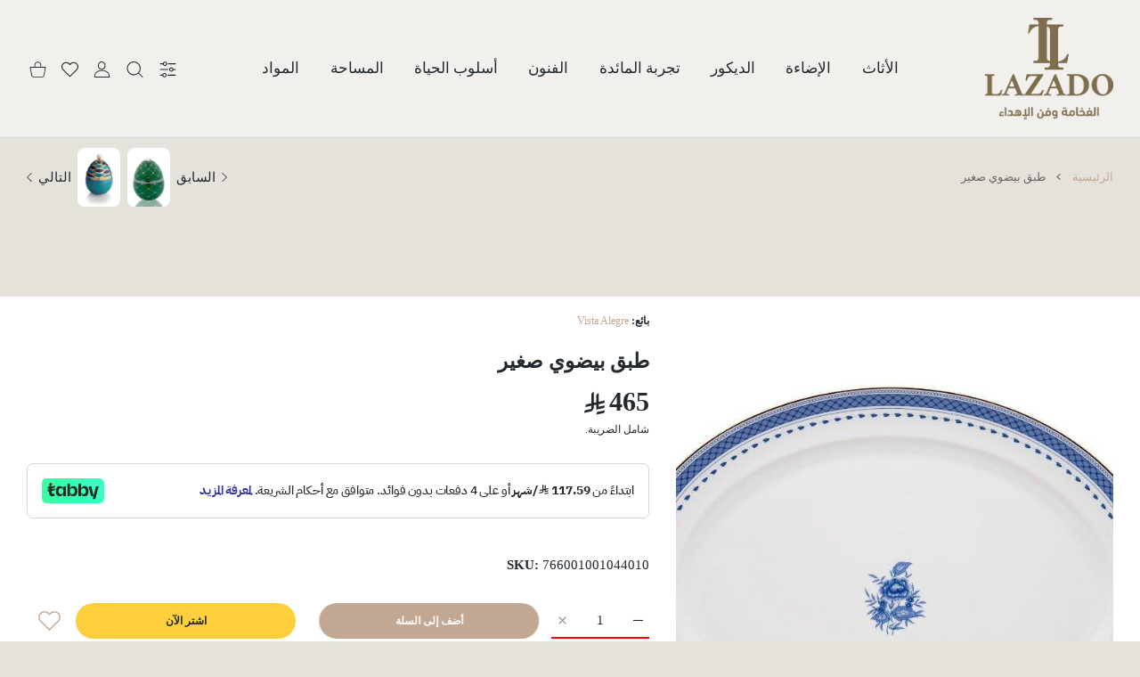

--- FILE ---
content_type: text/plain; charset=utf-8
request_url: https://checkout.tabby.ai/widgets/api/web
body_size: 140
content:
{"aid":"m_75fc01a6-1a20-4fc9-950a-d2bc9217e82e","experiments":{"entity_id":"2da27b93-a1c0-40ed-8f18-f86dfe646b87"},"offers":{"installments":[{"amount":155,"isLimitedTimeOffer":false,"paymentsCount":3,"period":{"size":"month","value":1},"priority":1,"serviceFeePolicy":"overall","totalFees":0},{"amount":117.59,"isLimitedTimeOffer":false,"paymentsCount":4,"period":{"size":"month","value":1},"priority":2,"serviceFeePolicy":"overall","totalFees":5.35}]}}